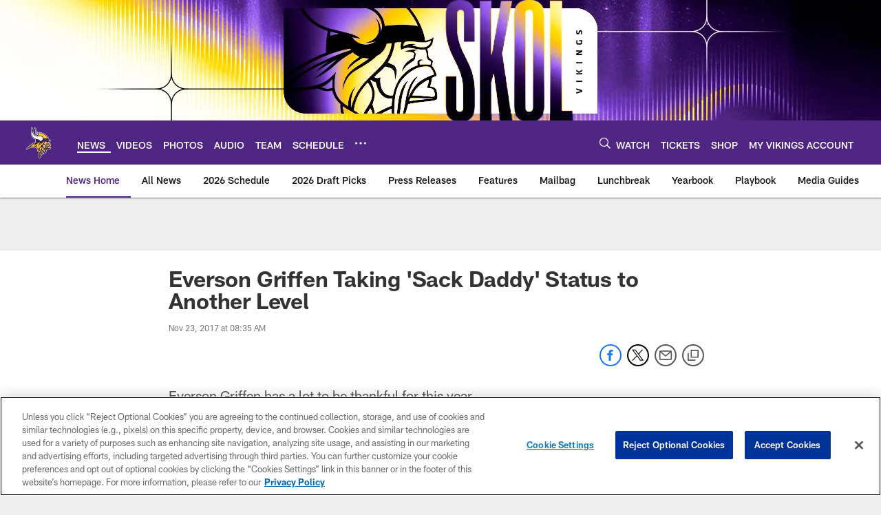

--- FILE ---
content_type: text/html; charset=utf-8
request_url: https://www.google.com/recaptcha/api2/aframe
body_size: 264
content:
<!DOCTYPE HTML><html><head><meta http-equiv="content-type" content="text/html; charset=UTF-8"></head><body><script nonce="gk-bVmlnmciJhwlxmfQ5vg">/** Anti-fraud and anti-abuse applications only. See google.com/recaptcha */ try{var clients={'sodar':'https://pagead2.googlesyndication.com/pagead/sodar?'};window.addEventListener("message",function(a){try{if(a.source===window.parent){var b=JSON.parse(a.data);var c=clients[b['id']];if(c){var d=document.createElement('img');d.src=c+b['params']+'&rc='+(localStorage.getItem("rc::a")?sessionStorage.getItem("rc::b"):"");window.document.body.appendChild(d);sessionStorage.setItem("rc::e",parseInt(sessionStorage.getItem("rc::e")||0)+1);localStorage.setItem("rc::h",'1768731870119');}}}catch(b){}});window.parent.postMessage("_grecaptcha_ready", "*");}catch(b){}</script></body></html>

--- FILE ---
content_type: text/javascript; charset=utf-8
request_url: https://auth-id.vikings.com/accounts.webSdkBootstrap?apiKey=4_OOkslDWOFKQ1rl-nbrdVbQ&pageURL=https%3A%2F%2Fwww.vikings.com%2Fnews%2Feverson-griffen-taking-sack-daddy-status-to-another-level-19829646&sdk=js_latest&sdkBuild=18435&format=json
body_size: 419
content:
{
  "callId": "019bd0a27b137653a8df8e30acf8700d",
  "errorCode": 0,
  "apiVersion": 2,
  "statusCode": 200,
  "statusReason": "OK",
  "time": "2026-01-18T10:24:27.994Z",
  "hasGmid": "ver4"
}